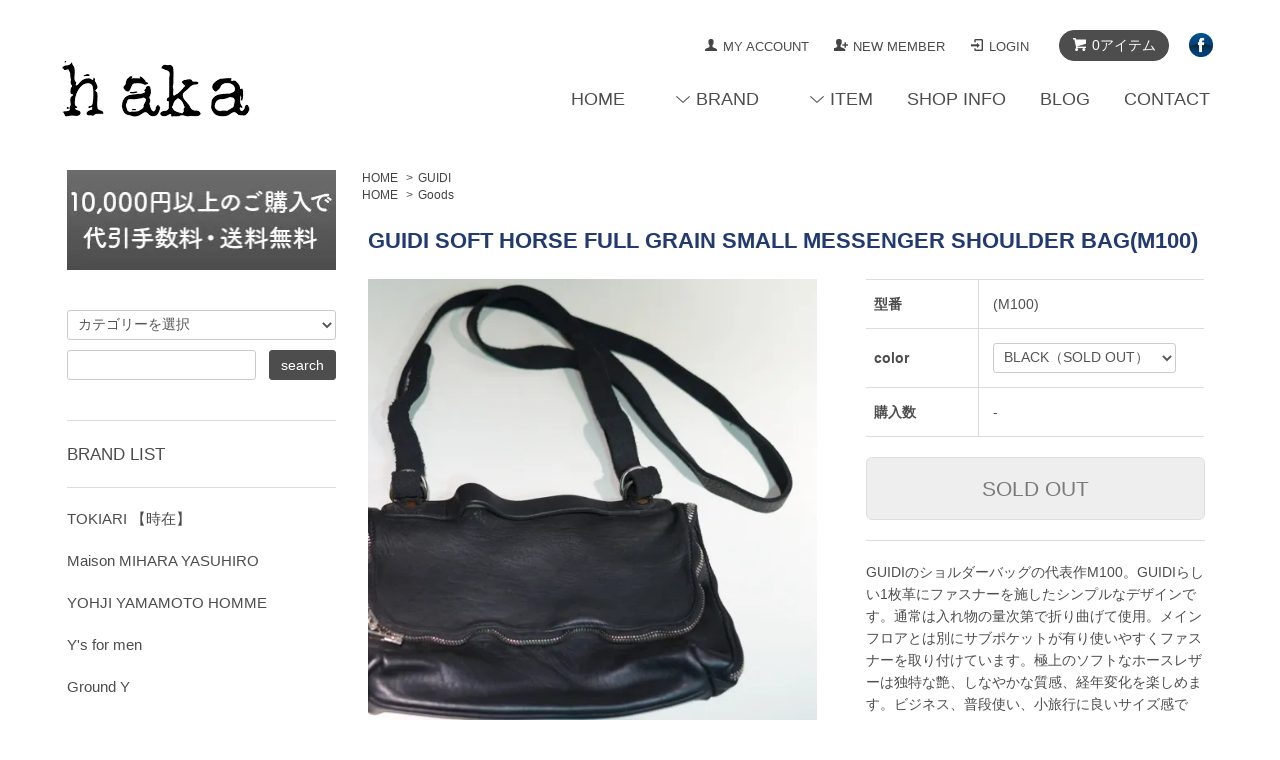

--- FILE ---
content_type: text/html; charset=EUC-JP
request_url: https://www.haka4.com/?pid=177543039
body_size: 10990
content:
<!DOCTYPE html PUBLIC "-//W3C//DTD XHTML 1.0 Transitional//EN" "http://www.w3.org/TR/xhtml1/DTD/xhtml1-transitional.dtd">
<html xmlns:og="http://ogp.me/ns#" xmlns:fb="http://www.facebook.com/2008/fbml" xmlns:mixi="http://mixi-platform.com/ns#" xmlns="http://www.w3.org/1999/xhtml" xml:lang="ja" lang="ja" dir="ltr">
<head>
<meta http-equiv="content-type" content="text/html; charset=euc-jp" />
<meta http-equiv="X-UA-Compatible" content="IE=edge,chrome=1" />
<title>GUIDI SOFT HORSE FULL GRAIN SMALL MESSENGER SHOULDER BAG(M100)</title>
<meta name="Keywords" content="GUIDI, SOFT HORSE FULL GRAIN SMALL MESSENGER SHOULDER BAG,(M100)," />
<meta name="Description" content="GUIDI正規取扱店 GUIDI正規通販 haka静岡 GUIDI通販 グイディ通販 ハカ静岡 GUIDIのショルダーバッグの代表作M100。GUIDIらしい1枚革にファスナーを施したシンプルなデザインです。通常は入れ物の量次第で折り曲げて使用。メインフロアとは別にサブポケットが有り使いやすくファスナーを取り付けています。極上のソフトなホースレザーは独特な艶、しなやかな質感、経年変化を楽しめます。ビジネス、普段使い、小旅行に良いサイズ感です。" />
<meta name="Author" content="" />
<meta name="Copyright" content="" />
<meta http-equiv="content-style-type" content="text/css" />
<meta http-equiv="content-script-type" content="text/javascript" />
<link rel="stylesheet" href="https://www.haka4.com/css/framework/colormekit.css" type="text/css" />
<link rel="stylesheet" href="https://www.haka4.com/css/framework/colormekit-responsive.css" type="text/css" />
<link rel="stylesheet" href="https://img07.shop-pro.jp/PA01332/687/css/4/index.css?cmsp_timestamp=20250614135035" type="text/css" />
<link rel="stylesheet" href="https://img07.shop-pro.jp/PA01332/687/css/4/product.css?cmsp_timestamp=20250614135035" type="text/css" />

<link rel="alternate" type="application/rss+xml" title="rss" href="https://www.haka4.com/?mode=rss" />
<link rel="alternate" media="handheld" type="text/html" href="https://www.haka4.com/?prid=177543039" />
<script type="text/javascript" src="//ajax.googleapis.com/ajax/libs/jquery/1.7.2/jquery.min.js" ></script>
<meta property="og:title" content="GUIDI SOFT HORSE FULL GRAIN SMALL MESSENGER SHOULDER BAG(M100)" />
<meta property="og:description" content="GUIDI正規取扱店 GUIDI正規通販 haka静岡 GUIDI通販 グイディ通販 ハカ静岡 GUIDIのショルダーバッグの代表作M100。GUIDIらしい1枚革にファスナーを施したシンプルなデザインです。通常は入れ物の量次第で折り曲げて使用。メインフロアとは別にサブポケットが有り使いやすくファスナーを取り付けています。極上のソフトなホースレザーは独特な艶、しなやかな質感、経年変化を楽しめます。ビジネス、普段使い、小旅行に良いサイズ感です。" />
<meta property="og:url" content="https://www.haka4.com?pid=177543039" />
<meta property="og:site_name" content="haka" />
<meta property="og:image" content="https://img07.shop-pro.jp/PA01332/687/product/177543039.jpg?cmsp_timestamp=20231013185757"/>
<script>
  (function(i,s,o,g,r,a,m){i['GoogleAnalyticsObject']=r;i[r]=i[r]||function(){
  (i[r].q=i[r].q||[]).push(arguments)},i[r].l=1*new Date();a=s.createElement(o),
  m=s.getElementsByTagName(o)[0];a.async=1;a.src=g;m.parentNode.insertBefore(a,m)
  })(window,document,'script','//www.google-analytics.com/analytics.js','ga');

  ga('create', 'UA-69133119-1', 'auto');
  ga('send', 'pageview');

</script>
<script>
  var Colorme = {"page":"product","shop":{"account_id":"PA01332687","title":"haka"},"basket":{"total_price":0,"items":[]},"customer":{"id":null},"inventory_control":"option","product":{"shop_uid":"PA01332687","id":177543039,"name":"GUIDI SOFT HORSE FULL GRAIN SMALL MESSENGER SHOULDER BAG(M100)","model_number":"(M100)","stock_num":0,"sales_price":192500,"sales_price_including_tax":192500,"variants":[{"id":1,"option1_value":"BLACK","option2_value":"","title":"BLACK","model_number":"(M100)","stock_num":0,"option_price":192500,"option_price_including_tax":192500,"option_members_price":192500,"option_members_price_including_tax":192500}],"category":{"id_big":2141354,"id_small":0},"groups":[{"id":1256883}],"members_price":192500,"members_price_including_tax":192500}};

  (function() {
    function insertScriptTags() {
      var scriptTagDetails = [];
      var entry = document.getElementsByTagName('script')[0];

      scriptTagDetails.forEach(function(tagDetail) {
        var script = document.createElement('script');

        script.type = 'text/javascript';
        script.src = tagDetail.src;
        script.async = true;

        if( tagDetail.integrity ) {
          script.integrity = tagDetail.integrity;
          script.setAttribute('crossorigin', 'anonymous');
        }

        entry.parentNode.insertBefore(script, entry);
      })
    }

    window.addEventListener('load', insertScriptTags, false);
  })();
</script>
</head>
<body>
<meta name="colorme-acc-payload" content="?st=1&pt=10029&ut=177543039&at=PA01332687&v=20260121083207&re=&cn=d68779736ceac005e0169584a5a07488" width="1" height="1" alt="" /><script>!function(){"use strict";Array.prototype.slice.call(document.getElementsByTagName("script")).filter((function(t){return t.src&&t.src.match(new RegExp("dist/acc-track.js$"))})).forEach((function(t){return document.body.removeChild(t)})),function t(c){var r=arguments.length>1&&void 0!==arguments[1]?arguments[1]:0;if(!(r>=c.length)){var e=document.createElement("script");e.onerror=function(){return t(c,r+1)},e.src="https://"+c[r]+"/dist/acc-track.js?rev=3",document.body.appendChild(e)}}(["acclog001.shop-pro.jp","acclog002.shop-pro.jp"])}();</script><script src="https://img.shop-pro.jp/tmpl_js/68/jquery.tile.js"></script>
<script src="https://img.shop-pro.jp/tmpl_js/68/jquery.skOuterClick.js"></script>
<script src="https://img.shop-pro.jp/tmpl_js/68/smoothscroll.js"></script>
<script type="text/javascript">
// viewport
var viewport = document.createElement('meta');
viewport.setAttribute('name', 'viewport');
viewport.setAttribute('content', 'width=device-width, initial-scale=1.0, maximum-scale=1.0');
document.getElementsByTagName('head')[0].appendChild(viewport);
$(function(){
  $(window).scroll(function () {
    if($(this).scrollTop() > 200) {
      $('#pagetop').fadeIn('fast');
    } else {
      $('#pagetop').fadeOut('fast');
    }
  });
});
$(window).load(function(){
$("span.soldout").addClass("loaded");
});
</script>



<!--[if lt IE 9]>
<script type="text/javascript">
  $(function (){
    $('#wrapper').addClass('ie_wrapper');
  });
</script>
<![endif]-->
<div id="wrapper">
  <div id="header-wrapper">
    <div class="container">
      <div id="header" class="row">
        <div class="header-headline-nav col-lg-12 col hidden-tablet hidden-phone">
          <div class="pull-right btn-facebook">
              <a href="https://www.facebook.com/hakashizuoka/" target="_blank">
              <img alt="facebook" src="https://img21.shop-pro.jp/PA01332/687/etc/template_03.png"></a>
          </div>
          <div class="pull-right icon-white">
                                    <a href="https://www.haka4.com/cart/proxy/basket?shop_id=PA01332687&shop_domain=haka4.com" class="btn btn-01 btn-viewcart">
              <span class="icon icon-cart">0アイテム</span>
            </a>
          </div>
          <div class="pull-right">
            <ul>
              <li>
                <a href="https://www.haka4.com/?mode=myaccount" class="icon icon-user">MY ACCOUNT</a>
              </li>
                                                                    <li>
                      <a href="https://www.haka4.com/customer/signup/new" class="icon icon-regist">NEW MEMBER</a>
                    </li>
                                    <li>
                    <a href="https://www.haka4.com/?mode=login&shop_back_url=https%3A%2F%2Fwww.haka4.com%2F" class="icon icon-login">LOGIN</a>
                  </li>
                                                        </ul>
          </div>
        </div>
        <div class="header-nav-phone hidden-desktop">
          <span class="nav-btn-phone"><img src="https://img.shop-pro.jp/tmpl_img/68/header_menu_btn.png" /></span>
          <div class="header-nav-lst-phone">
            <ul class="unstyled">
              <li>
                <a href="https://www.haka4.com/cart/proxy/basket?shop_id=PA01332687&shop_domain=haka4.com">SEE THE CART</a>
              </li>
              <li>
                <a href="https://www.haka4.com/?mode=myaccount">
                  MY ACCOUNT
                </a>
              </li>
              <li>
                <a href="https://www.haka4.com/?mode=sk">SHOP INFO</a>
              </li>
              <li>
                <a href="https://haka.shop-pro.jp/customer/inquiries/new">CONTACT</a>
              </li>
              <li>
                <a href="https://www.facebook.com/hakashizuoka/" target="_blank">FaceBook</a>
              </li>
            </ul>
          </div>
        </div>
        <div class="header-global-nav hidden-phone hidden-tablet">
          <ul class="right">
            <li><a href="http://www.haka4.com/">HOME</a></li>
            <li id="nav">
              <span class="icon icon-down">BRAND</span>
              <ul>
                                  <li>
                    <a href="https://www.haka4.com/?mode=cate&cbid=2931256&csid=0">TOKIARI 【時在】</a>
                  </li>
                                  <li>
                    <a href="https://www.haka4.com/?mode=cate&cbid=2563600&csid=0">Maison MIHARA YASUHIRO</a>
                  </li>
                                  <li>
                    <a href="https://www.haka4.com/?mode=cate&cbid=2104718&csid=0">YOHJI YAMAMOTO HOMME</a>
                  </li>
                                  <li>
                    <a href="https://www.haka4.com/?mode=cate&cbid=2870504&csid=0">Y's for men</a>
                  </li>
                                  <li>
                    <a href="https://www.haka4.com/?mode=cate&cbid=2377653&csid=0">Ground Y</a>
                  </li>
                                  <li>
                    <a href="https://www.haka4.com/?mode=cate&cbid=2958196&csid=0">MAYKAM</a>
                  </li>
                                  <li>
                    <a href="https://www.haka4.com/?mode=cate&cbid=2883381&csid=0">beauty : beast</a>
                  </li>
                                  <li>
                    <a href="https://www.haka4.com/?mode=cate&cbid=2014481&csid=0">roargans</a>
                  </li>
                                  <li>
                    <a href="https://www.haka4.com/?mode=cate&cbid=2878930&csid=0">KAMIYA</a>
                  </li>
                                  <li>
                    <a href="https://www.haka4.com/?mode=cate&cbid=2914882&csid=0">[IS&#332;] : 位相</a>
                  </li>
                                  <li>
                    <a href="https://www.haka4.com/?mode=cate&cbid=2711016&csid=0">in・stru(men-tal).</a>
                  </li>
                                  <li>
                    <a href="https://www.haka4.com/?mode=cate&cbid=2384107&csid=0">The Viridi-anne</a>
                  </li>
                                  <li>
                    <a href="https://www.haka4.com/?mode=cate&cbid=2938994&csid=0">PIERRE HARDY</a>
                  </li>
                                  <li>
                    <a href="https://www.haka4.com/?mode=cate&cbid=2141354&csid=0">GUIDI</a>
                  </li>
                                  <li>
                    <a href="https://www.haka4.com/?mode=cate&cbid=2848979&csid=0">ierib</a>
                  </li>
                                  <li>
                    <a href="https://www.haka4.com/?mode=cate&cbid=2972694&csid=0">HIROFUMI UBUKATA ARMURE</a>
                  </li>
                                  <li>
                    <a href="https://www.haka4.com/?mode=cate&cbid=2014477&csid=0">bajra</a>
                  </li>
                                  <li>
                    <a href="https://www.haka4.com/?mode=cate&cbid=2326359&csid=0">BIEK VERSTAPPEN</a>
                  </li>
                                  <li>
                    <a href="https://www.haka4.com/?mode=cate&cbid=2848977&csid=0">D-VEC</a>
                  </li>
                                  <li>
                    <a href="https://www.haka4.com/?mode=cate&cbid=2723390&csid=0">General Scale Maison MIHARA YASUHIRO</a>
                  </li>
                                  <li>
                    <a href="https://www.haka4.com/?mode=cate&cbid=2868826&csid=0">TAIGALIONA</a>
                  </li>
                                  <li>
                    <a href="https://www.haka4.com/?mode=cate&cbid=2017566&csid=0">EFFECTOR</a>
                  </li>
                                  <li>
                    <a href="https://www.haka4.com/?mode=cate&cbid=2111803&csid=0">JUN UEZONO BLOW</a>
                  </li>
                                  <li>
                    <a href="https://www.haka4.com/?mode=cate&cbid=2542285&csid=0">cote&ciel</a>
                  </li>
                                  <li>
                    <a href="https://www.haka4.com/?mode=cate&cbid=2384305&csid=0">C-DIEM</a>
                  </li>
                                  <li>
                    <a href="https://www.haka4.com/?mode=cate&cbid=2950115&csid=0">TALKING ABOUT THE ABSTRACTION</a>
                  </li>
                                  <li>
                    <a href="https://www.haka4.com/?mode=cate&cbid=2509154&csid=0">IS individual sentiments</a>
                  </li>
                                  <li>
                    <a href="https://www.haka4.com/?mode=cate&cbid=2013247&csid=0">ISAMU KATAYAMA BACKLASH</a>
                  </li>
                                  <li>
                    <a href="https://www.haka4.com/?mode=cate&cbid=2014472&csid=0">incarnation</a>
                  </li>
                                  <li>
                    <a href="https://www.haka4.com/?mode=cate&cbid=2017562&csid=0">PUERTA DEL SOL</a>
                  </li>
                                  <li>
                    <a href="https://www.haka4.com/?mode=cate&cbid=2490401&csid=0">h</a>
                  </li>
                                  <li>
                    <a href="https://www.haka4.com/?mode=cate&cbid=2017575&csid=0"><font color="GRAY">Other Brand's</font></a>
                  </li>
                                  <li>
                    <a href="https://www.haka4.com/?mode=cate&cbid=2896484&csid=0"><font color="red">SALE 30%OFF</font></a>
                  </li>
                                  <li>
                    <a href="https://www.haka4.com/?mode=cate&cbid=2896483&csid=0"><font color="red">SALE 40%OFF</font></a>
                  </li>
                                  <li>
                    <a href="https://www.haka4.com/?mode=cate&cbid=2896482&csid=0"><font color="red">SALE 50%OFF and more</font></a>
                  </li>
                              </ul>
            </li>
						<li id="nav">
              <span class="icon icon-down">ITEM</span>
              <ul>
                                  <li>
                    <a href="https://www.haka4.com/?mode=grp&gid=1248192">Leather</a>
                  </li>
                                  <li>
                    <a href="https://www.haka4.com/?mode=grp&gid=1248240">Outer</a>
                  </li>
                                  <li>
                    <a href="https://www.haka4.com/?mode=grp&gid=1282431">SUIT</a>
                  </li>
                                  <li>
                    <a href="https://www.haka4.com/?mode=grp&gid=1248253">Shirts</a>
                  </li>
                                  <li>
                    <a href="https://www.haka4.com/?mode=grp&gid=1248243">Cut sew/Knit</a>
                  </li>
                                  <li>
                    <a href="https://www.haka4.com/?mode=grp&gid=1248247">Bottoms</a>
                  </li>
                                  <li>
                    <a href="https://www.haka4.com/?mode=grp&gid=1248254">Shoes</a>
                  </li>
                                  <li>
                    <a href="https://www.haka4.com/?mode=grp&gid=1248255">Accessories</a>
                  </li>
                                  <li>
                    <a href="https://www.haka4.com/?mode=grp&gid=1256883">Goods</a>
                  </li>
                              </ul>
            </li>
            <li>
              <a href="/?tid=2&mode=f1">SHOP INFO</a>
            </li>
              <li>
                <a href="http://ameblo.jp/hot-number/" target="_blank">BLOG</a>
              </li>
            <li>
              <a href="https://haka.shop-pro.jp/customer/inquiries/new">CONTACT</a>
            </li>
          </ul>
        </div>
        <div class="header-logo">
                      <p><a href="./"><img src="https://img07.shop-pro.jp/PA01332/687/PA01332687.png?cmsp_timestamp=20251212153506" alt="haka" /></a></p>
                  </div>
              </div>
    </div>
  </div>



  <div id="container" class="container">
    <div class="row">
      <div class="main-section col-lg-9 col-sm-12 col pull-right">
        
<div class="topicpath-nav small-12 large-12 columns">
  <ul class="unstyled">
    <li><a href="./">HOME</a></li>
          <li>&nbsp;&gt;&nbsp;<a href="?mode=cate&cbid=2141354&csid=0">GUIDI</a></li>
          </ul>
      <ul class="unstyled">
      <li><a href="./">HOME</a></li>
              <li>&nbsp;&gt;&nbsp;<a href="https://www.haka4.com/?mode=grp&gid=1256883">Goods</a></li>
          </ul>
  </div>


<div class="container-section">
      <form name="product_form" method="post" action="https://www.haka4.com/cart/proxy/basket/items/add">
      <div class="col-md-12 col-lg-12 col">
        <h2 class="ttl-h2">GUIDI SOFT HORSE FULL GRAIN SMALL MESSENGER SHOULDER BAG(M100)</h2>
      </div>
      
      <div class="container-section product-image col-md-12 col-lg-7 col">
        <div class="product-image-main">
                      <img src="https://img07.shop-pro.jp/PA01332/687/product/177543039.jpg?cmsp_timestamp=20231013185757" class="mainImage" />
                  </div>
                  <div class="product-image-thumb grid_row">
            <ul>
                              <li class="col-lg-3 col">
                  <img src="https://img07.shop-pro.jp/PA01332/687/product/177543039.jpg?cmsp_timestamp=20231013185757" class="thumb" />
                </li>
                                                            <li class="col-lg-3 col">
                  <img src="https://img07.shop-pro.jp/PA01332/687/product/177543039_o1.jpg?cmsp_timestamp=20231013185757" class="thumb" />
                </li>
                                                              <li class="col-lg-3 col">
                  <img src="https://img07.shop-pro.jp/PA01332/687/product/177543039_o2.jpg?cmsp_timestamp=20231013185757" class="thumb" />
                </li>
                                                              <li class="col-lg-3 col">
                  <img src="https://img07.shop-pro.jp/PA01332/687/product/177543039_o3.jpg?cmsp_timestamp=20231013185757" class="thumb" />
                </li>
                                                                                                                                                                                                                                                                                                                                                                                                                                                                                                                                                                                                                                                                                                                                                                                                                                                                                                                                                                                                                                                                                                                                                                                                                                                                                                                                                                                                                                                                              </ul>
          </div>
              </div>
      

      <div class="product_info_block col-md-12 col-lg-5 col">
        
        <div class="product-spec-block">
          <table class="product-spec-table none_border_table table">
                          <tr>
                <th>型番</th>
                <td>(M100)</td>
              </tr>
                                                                                                      <tr class="product-order-form">
                  <th>color</th>
                  <td>
                    <select name="option1">

<option value="83143390,0">BLACK（SOLD OUT）</option>

                    </select>
                  </td>
                </tr>
                                                    <tr class="product-order-form">
                <th>購入数</th>
                <td>
                                                            <div class="product_soldout_msg"> - </div>
                                                      </td>
              </tr>
                      </table>
                    
                      <input class="btn btn-02 btn-xlg btn-block" type="button" value="SOLD OUT" disabled="disabled" />
                    
          <div class="product-exp container-section clearfix">
            GUIDIのショルダーバッグの代表作M100。GUIDIらしい1枚革にファスナーを施したシンプルなデザインです。通常は入れ物の量次第で折り曲げて使用。メインフロアとは別にサブポケットが有り使いやすくファスナーを取り付けています。極上のソフトなホースレザーは独特な艶、しなやかな質感、経年変化を楽しめます。ビジネス、普段使い、小旅行に良いサイズ感です。<br />
<br />
素材：horse full grain leather<br />
<br />
サイズ：幅約32 x 高さ約21~34 x マチ約7cm<br />
<br />
made in ITALY<br />
<br />
Our shop can ship overseas.<br />
If you have any questions about orders or products, please do not hesitate to contact us<br />
<br />

						<p style="color:#193708">当店では実店舗と在庫を共有しております。</p>
          </div>
          
        </div>

        <div class="product-info-lst container-section">
                    <ul class="unstyled">
                          <li><a href="javascript:gf_OpenNewWindow('?mode=opt&pid=177543039','option','width=600:height=500');">オプションの値段詳細</a></li>
                        <li><a href="https://www.haka4.com/?mode=sk#sk_info">特定商取引法に基づく表記（返品等）</a></li>
            <li><a href="mailto:?subject=%E3%80%90haka%E3%80%91%E3%81%AE%E3%80%8CGUIDI%20SOFT%20HORSE%20FULL%20GRAIN%20SMALL%20MESSENGER%20SHOULDER%20BAG%28M100%29%E3%80%8D%E3%81%8C%E3%81%8A%E3%81%99%E3%81%99%E3%82%81%E3%81%A7%E3%81%99%EF%BC%81&body=%0D%0A%0D%0A%E2%96%A0%E5%95%86%E5%93%81%E3%80%8CGUIDI%20SOFT%20HORSE%20FULL%20GRAIN%20SMALL%20MESSENGER%20SHOULDER%20BAG%28M100%29%E3%80%8D%E3%81%AEURL%0D%0Ahttps%3A%2F%2Fwww.haka4.com%2F%3Fpid%3D177543039%0D%0A%0D%0A%E2%96%A0%E3%82%B7%E3%83%A7%E3%83%83%E3%83%97%E3%81%AEURL%0Ahttps%3A%2F%2Fwww.haka4.com%2F">この商品を友達に教える</a></li>
            <li><a href="https://haka.shop-pro.jp/customer/products/177543039/inquiries/new">この商品について問い合わせる</a></li>
            <li><a href="https://www.haka4.com/?mode=cate&cbid=2141354&csid=0">買い物を続ける</a></li>
          </ul>
          
          <ul class="social-share unstyled">
            <li>
              
              <a href="https://twitter.com/share" class="twitter-share-button" data-url="https://www.haka4.com/?pid=177543039" data-text="" data-lang="ja" >ツイート</a>
<script charset="utf-8">!function(d,s,id){var js,fjs=d.getElementsByTagName(s)[0],p=/^http:/.test(d.location)?'http':'https';if(!d.getElementById(id)){js=d.createElement(s);js.id=id;js.src=p+'://platform.twitter.com/widgets.js';fjs.parentNode.insertBefore(js,fjs);}}(document, 'script', 'twitter-wjs');</script>
              <div class="line-it-button" data-lang="ja" data-type="share-a" data-ver="3"
                         data-color="default" data-size="small" data-count="false" style="display: none;"></div>
                       <script src="https://www.line-website.com/social-plugins/js/thirdparty/loader.min.js" async="async" defer="defer"></script>
            </li>
                                                <li></li>
          </ul>
          
        </div>
      </div>

      
      <input type="hidden" name="user_hash" value="608169b4734bf4e33f2aed9e95120b63"><input type="hidden" name="members_hash" value="608169b4734bf4e33f2aed9e95120b63"><input type="hidden" name="shop_id" value="PA01332687"><input type="hidden" name="product_id" value="177543039"><input type="hidden" name="members_id" value=""><input type="hidden" name="back_url" value="https://www.haka4.com/?pid=177543039"><input type="hidden" name="reference_token" value="bc3b9cb7b4734e319c7a66d90e3221d3"><input type="hidden" name="shop_domain" value="haka4.com">
    </form>
  </div>



<script type="text/javascript">
  function prd_img_size() {
    var thumb_size = $('.product-image-thumb li').width();
    $('.product-image-thumb img').css('maxHeight', thumb_size + 'px');
    $('.product-image-thumb li').css('height', thumb_size + 'px');
    var main_size = $('.product-image-main').width();
    $('.product-image-main img').css('maxHeight', main_size + 'px');
    $('.product-image-main').css('height', main_size + 'px');
  }
  function window_size_switch_func() {
  var is_smartphone = $(window).width() <= 980;
    if (is_smartphone) {
      $('#prd_opt_table').empty();
      if($('#prd_opt_select > *').size() == 0) {
        $('#prd_opt_select').append($('.prd_opt_select').html());
      }
    } else {
      $('#prd_opt_table').html($('.prd_opt_table').html());
      $('#prd_opt_select').empty();
    }
  }
  $(function () {

    window_size_switch_func();

    prd_img_size();
    $('.product-init-num').change(function(){
      var txt  = $(this).val();
      var han = txt.replace(/[Ａ-Ｚａ-ｚ０-９]/g,function(s){return String.fromCharCode(s.charCodeAt(0)-0xFEE0)});
      $(this).val(han);
    });
    $(window).resize(function (){
      prd_img_size();
      window_size_switch_func();
    });

    $('img.thumb').click(function(){

      $(this).parent().siblings().children().removeClass('thumb-active');

      var selectedSrc = $(this).attr('src');
      $('img.mainImage').stop().fadeOut(300,
        function(){
          $('img.mainImage').attr('src', selectedSrc);
          $('img.mainImage').fadeIn(300);
        }
      );

      $(this).addClass('thumb-active');

    });
  });
</script>      </div>
      <div class="col-lg-3 col-sm-12 col">
        <div class="side-section text-center">

            <a href="http://www.haka4.com/?mode=srh&cid=&keyword="><img alt="10,000円以上のご購入で代引手数料・送料無料" src="https://img21.shop-pro.jp/PA01332/687/etc/template_04.jpg"></a>

					

			

        </div>
        <h2 class="ttl-h2 hidden">商品を探す</h2>
                <div class="side-section">
          <form action="https://www.haka4.com/" method="GET">
            <input type="hidden" name="mode" value="srh" />
            <select name="cid" class="search-select">
              <option value="">カテゴリーを選択</option>
              <option value="2931256,0">TOKIARI 【時在】</option><option value="2563600,0">Maison MIHARA YASUHIRO</option><option value="2104718,0">YOHJI YAMAMOTO HOMME</option><option value="2870504,0">Y's for men</option><option value="2377653,0">Ground Y</option><option value="2958196,0">MAYKAM</option><option value="2883381,0">beauty : beast</option><option value="2014481,0">roargans</option><option value="2878930,0">KAMIYA</option><option value="2914882,0">[IS&#332;] : 位相</option><option value="2711016,0">in・stru(men-tal).</option><option value="2384107,0">The Viridi-anne</option><option value="2938994,0">PIERRE HARDY</option><option value="2141354,0">GUIDI</option><option value="2848979,0">ierib</option><option value="2972694,0">HIROFUMI UBUKATA ARMURE</option><option value="2014477,0">bajra</option><option value="2326359,0">BIEK VERSTAPPEN</option><option value="2848977,0">D-VEC</option><option value="2723390,0">General Scale Maison MIHARA YASUHIRO</option><option value="2868826,0">TAIGALIONA</option><option value="2017566,0">EFFECTOR</option><option value="2111803,0">JUN UEZONO BLOW</option><option value="2542285,0">cote&ciel</option><option value="2384305,0">C-DIEM</option><option value="2950115,0">TALKING ABOUT THE ABSTRACTION</option><option value="2509154,0">IS individual sentiments</option><option value="2013247,0">ISAMU KATAYAMA BACKLASH</option><option value="2014472,0">incarnation</option><option value="2017562,0">PUERTA DEL SOL</option><option value="2490401,0">h</option><option value="2017575,0"><font color="GRAY">Other Brand's</font></option><option value="2896484,0"><font color="red">SALE 30%OFF</font></option><option value="2896483,0"><font color="red">SALE 40%OFF</font></option><option value="2896482,0"><font color="red">SALE 50%OFF and more</font></option>            </select>
            <div class="row">
              <input type="text" name="keyword" class="search-box" />
              <input type="submit" class="btn btn-01 search-btn" value="search" />
            </div>
          </form>
        </div>
                              <div class="side-section">
              <h3 class="ttl-h3">BRAND LIST</h3>
              <ul class="unstyled side-section-lst">
                    <li>
            <a href="https://www.haka4.com/?mode=cate&cbid=2931256&csid=0">
                            <span class="side-category-name">
                TOKIARI 【時在】
              </span>
            </a>
          </li>
                                      <li>
            <a href="https://www.haka4.com/?mode=cate&cbid=2563600&csid=0">
                            <span class="side-category-name">
                Maison MIHARA YASUHIRO
              </span>
            </a>
          </li>
                                      <li>
            <a href="https://www.haka4.com/?mode=cate&cbid=2104718&csid=0">
                            <span class="side-category-name">
                YOHJI YAMAMOTO HOMME
              </span>
            </a>
          </li>
                                      <li>
            <a href="https://www.haka4.com/?mode=cate&cbid=2870504&csid=0">
                            <span class="side-category-name">
                Y's for men
              </span>
            </a>
          </li>
                                      <li>
            <a href="https://www.haka4.com/?mode=cate&cbid=2377653&csid=0">
                            <span class="side-category-name">
                Ground Y
              </span>
            </a>
          </li>
                                      <li>
            <a href="https://www.haka4.com/?mode=cate&cbid=2958196&csid=0">
                            <span class="side-category-name">
                MAYKAM
              </span>
            </a>
          </li>
                                      <li>
            <a href="https://www.haka4.com/?mode=cate&cbid=2883381&csid=0">
                            <span class="side-category-name">
                beauty : beast
              </span>
            </a>
          </li>
                                      <li>
            <a href="https://www.haka4.com/?mode=cate&cbid=2014481&csid=0">
                            <span class="side-category-name">
                roargans
              </span>
            </a>
          </li>
                                      <li>
            <a href="https://www.haka4.com/?mode=cate&cbid=2878930&csid=0">
                            <span class="side-category-name">
                KAMIYA
              </span>
            </a>
          </li>
                                      <li>
            <a href="https://www.haka4.com/?mode=cate&cbid=2914882&csid=0">
                            <span class="side-category-name">
                [IS&#332;] : 位相
              </span>
            </a>
          </li>
                                      <li>
            <a href="https://www.haka4.com/?mode=cate&cbid=2711016&csid=0">
                            <span class="side-category-name">
                in・stru(men-tal).
              </span>
            </a>
          </li>
                                      <li>
            <a href="https://www.haka4.com/?mode=cate&cbid=2384107&csid=0">
                            <span class="side-category-name">
                The Viridi-anne
              </span>
            </a>
          </li>
                                      <li>
            <a href="https://www.haka4.com/?mode=cate&cbid=2938994&csid=0">
                            <span class="side-category-name">
                PIERRE HARDY
              </span>
            </a>
          </li>
                                      <li>
            <a href="https://www.haka4.com/?mode=cate&cbid=2141354&csid=0">
                            <span class="side-category-name">
                GUIDI
              </span>
            </a>
          </li>
                                      <li>
            <a href="https://www.haka4.com/?mode=cate&cbid=2848979&csid=0">
                            <span class="side-category-name">
                ierib
              </span>
            </a>
          </li>
                                      <li>
            <a href="https://www.haka4.com/?mode=cate&cbid=2972694&csid=0">
                            <span class="side-category-name">
                HIROFUMI UBUKATA ARMURE
              </span>
            </a>
          </li>
                                      <li>
            <a href="https://www.haka4.com/?mode=cate&cbid=2014477&csid=0">
                            <span class="side-category-name">
                bajra
              </span>
            </a>
          </li>
                                      <li>
            <a href="https://www.haka4.com/?mode=cate&cbid=2326359&csid=0">
                            <span class="side-category-name">
                BIEK VERSTAPPEN
              </span>
            </a>
          </li>
                                      <li>
            <a href="https://www.haka4.com/?mode=cate&cbid=2848977&csid=0">
                            <span class="side-category-name">
                D-VEC
              </span>
            </a>
          </li>
                                      <li>
            <a href="https://www.haka4.com/?mode=cate&cbid=2723390&csid=0">
                            <span class="side-category-name">
                General Scale Maison MIHARA YASUHIRO
              </span>
            </a>
          </li>
                                      <li>
            <a href="https://www.haka4.com/?mode=cate&cbid=2868826&csid=0">
                            <span class="side-category-name">
                TAIGALIONA
              </span>
            </a>
          </li>
                                      <li>
            <a href="https://www.haka4.com/?mode=cate&cbid=2017566&csid=0">
                            <span class="side-category-name">
                EFFECTOR
              </span>
            </a>
          </li>
                                      <li>
            <a href="https://www.haka4.com/?mode=cate&cbid=2111803&csid=0">
                            <span class="side-category-name">
                JUN UEZONO BLOW
              </span>
            </a>
          </li>
                                      <li>
            <a href="https://www.haka4.com/?mode=cate&cbid=2542285&csid=0">
                            <span class="side-category-name">
                cote&ciel
              </span>
            </a>
          </li>
                                      <li>
            <a href="https://www.haka4.com/?mode=cate&cbid=2384305&csid=0">
                            <span class="side-category-name">
                C-DIEM
              </span>
            </a>
          </li>
                                      <li>
            <a href="https://www.haka4.com/?mode=cate&cbid=2950115&csid=0">
                            <span class="side-category-name">
                TALKING ABOUT THE ABSTRACTION
              </span>
            </a>
          </li>
                                      <li>
            <a href="https://www.haka4.com/?mode=cate&cbid=2509154&csid=0">
                            <span class="side-category-name">
                IS individual sentiments
              </span>
            </a>
          </li>
                                      <li>
            <a href="https://www.haka4.com/?mode=cate&cbid=2013247&csid=0">
                            <span class="side-category-name">
                ISAMU KATAYAMA BACKLASH
              </span>
            </a>
          </li>
                                      <li>
            <a href="https://www.haka4.com/?mode=cate&cbid=2014472&csid=0">
                            <span class="side-category-name">
                incarnation
              </span>
            </a>
          </li>
                                      <li>
            <a href="https://www.haka4.com/?mode=cate&cbid=2017562&csid=0">
                            <span class="side-category-name">
                PUERTA DEL SOL
              </span>
            </a>
          </li>
                                      <li>
            <a href="https://www.haka4.com/?mode=cate&cbid=2490401&csid=0">
                            <span class="side-category-name">
                h
              </span>
            </a>
          </li>
                                      <li>
            <a href="https://www.haka4.com/?mode=cate&cbid=2017575&csid=0">
                            <span class="side-category-name">
                <font color="GRAY">Other Brand's</font>
              </span>
            </a>
          </li>
                                      <li>
            <a href="https://www.haka4.com/?mode=cate&cbid=2896484&csid=0">
                            <span class="side-category-name">
                <font color="red">SALE 30%OFF</font>
              </span>
            </a>
          </li>
                                      <li>
            <a href="https://www.haka4.com/?mode=cate&cbid=2896483&csid=0">
                            <span class="side-category-name">
                <font color="red">SALE 40%OFF</font>
              </span>
            </a>
          </li>
                                      <li>
            <a href="https://www.haka4.com/?mode=cate&cbid=2896482&csid=0">
                            <span class="side-category-name">
                <font color="red">SALE 50%OFF and more</font>
              </span>
            </a>
          </li>
                        </ul>
            </div>

                                                <div class="side-section">
              <h3 class="ttl-h3">ITEM LIST</h3>
              <ul class="unstyled">
                            <li>
                <a href="https://www.haka4.com/?mode=grp&gid=1248192">
                                    <span class="side-group-name">
                    Leather
                  </span>
                </a>
              </li>
                                              <li>
                <a href="https://www.haka4.com/?mode=grp&gid=1248240">
                                    <span class="side-group-name">
                    Outer
                  </span>
                </a>
              </li>
                                              <li>
                <a href="https://www.haka4.com/?mode=grp&gid=1282431">
                                    <span class="side-group-name">
                    SUIT
                  </span>
                </a>
              </li>
                                              <li>
                <a href="https://www.haka4.com/?mode=grp&gid=1248253">
                                    <span class="side-group-name">
                    Shirts
                  </span>
                </a>
              </li>
                                              <li>
                <a href="https://www.haka4.com/?mode=grp&gid=1248243">
                                    <span class="side-group-name">
                    Cut sew/Knit
                  </span>
                </a>
              </li>
                                              <li>
                <a href="https://www.haka4.com/?mode=grp&gid=1248247">
                                    <span class="side-group-name">
                    Bottoms
                  </span>
                </a>
              </li>
                                              <li>
                <a href="https://www.haka4.com/?mode=grp&gid=1248254">
                                    <span class="side-group-name">
                    Shoes
                  </span>
                </a>
              </li>
                                              <li>
                <a href="https://www.haka4.com/?mode=grp&gid=1248255">
                                    <span class="side-group-name">
                    Accessories
                  </span>
                </a>
              </li>
                                              <li>
                <a href="https://www.haka4.com/?mode=grp&gid=1256883">
                                    <span class="side-group-name">
                    Goods
                  </span>
                </a>
              </li>
                            </ul>
            </div>
                                  <!--
        <div class="side_section">
          <h3 class="ttl-h3">これ以降の商品ジャンルはテンプレを編集する<span class="menu-btn-phone icon icon-down"></span></h3>
          <ul class="unstyled">
            <li>
              <a href="#">999円以下</a>
            </li>
            <li>
              <a href="#">1,000円～2,999円</a>
            </li>
            <li>
              <a href="#">3,000円～4,999円</a>
            </li>
            <li>
              <a href="#">5,000円～9,999円</a>
            </li>
            <li>
              <a href="#">10,000円以上</a>
            </li>
          </ul>
        </div>
        -->
                          <div class="side-section">
            <h3 class="ttl-h3">haka</h3>
            <ul class="unstyled">
                <li>TEL：<a href="tel:054-221-8712">054-221-8712</a><br>営業時間：11:00 ～ 20:00<br>定休日：水曜定休</li>
            </ul>
          </div>
      </div>
    </div>
  </div>
  <div id="pagetop" class="btn btn-01">
    <a href="#header"><img src="https://img.shop-pro.jp/tmpl_img/68/icon_pagetop.png" /></a>
  </div>
      <script src="https://img.shop-pro.jp/tmpl_js/68/jquery.wookmark.min.js"></script>
    <script>
    $(window).load(function () {
      $('#notice-wrapper .wookmark-item').wookmark({
        container: $('.wookmark-wrapper'),
        autoResize: true,
        align: 'left'
      });
    });
    </script>
    <div id="notice-wrapper" class="notice-wrapper hidden-phone">
      <div class="container wookmark-wrapper clearfix">
                  <div class="shop col wookmark-item">
            <h3>返品について</h3>
            <dl class="def_lst">
                              <dt class="def-lst-dt">返品期限</dt>
                <dd class="def-lst-dd">商品の不良品についてはお取替えさせていただきます。<br />
在庫がない場合は全額返金いたします。<br />
商品到着後5日以内にお電話またはメールにてご連絡ください。 <br />
⇒ <a href="https://secure.shop-pro.jp/?mode=inq&shop_id=PA01332687">CONTACT</a><br />
<br />
サイズが合わない、イメージ違い等の場合の返品は<br />
受け付けておりませんので、ご了承ください。<br />
<br />
SALE品の返品、交換はご遠慮願います。&nbsp;</dd>
                                            <dt class="def-lst-dt">返品送料</dt>
                <dd class="def-lst-dd">不良品、ご注文と違う商品の場合は、当店負担 着払いにてご送付ください。&nbsp;</dd>
                          </dl>
          </div>
                          <div class="sk-delivery col wookmark-item">
            <h3>配送・送料について</h3>
            <dl class="def_lst">
                              <dt class="def-lst-dt">佐川急便</dt>
                <dd class="def-lst-dd">
                                    全国一律：550円（国内）<br />
<br />
商品代金合計が10,000円以上ご購入のお客様に限り<font color="red">国内送料無料</font>となります。&nbsp;
                </dd>
                              <dt class="def-lst-dt">EMS</dt>
                <dd class="def-lst-dd">
                                      <img src="https://img07.shop-pro.jp/PA01332/687/delivery/450966.jpg?cmsp_timestamp=20230123122233" /><br />
                                    &nbsp;
                </dd>
                          </dl>
          </div>
                          <div class="sk-payment col wookmark-item">
            <h3>支払い方法について</h3>
            <dl class="def_lst">
                              <dt class="def-lst-dt">PayPal</dt>
                <dd class="def-lst-dd">
                                                      &nbsp;
                </dd>
                              <dt class="def-lst-dt">クレジット</dt>
                <dd class="def-lst-dd">
                                                        <img class='payment_img' src='https://img.shop-pro.jp/common/card2.gif'><img class='payment_img' src='https://img.shop-pro.jp/common/card6.gif'><img class='payment_img' src='https://img.shop-pro.jp/common/card18.gif'><img class='payment_img' src='https://img.shop-pro.jp/common/card0.gif'><img class='payment_img' src='https://img.shop-pro.jp/common/card9.gif'><br />
                                    クレジットカードにてお支払いいただけます。<br />
(分割払い/リボビリング払い可能）&nbsp;
                </dd>
                              <dt class="def-lst-dt">銀行振込（前払い）</dt>
                <dd class="def-lst-dd">
                                                      振込手数料お客様負担とさせていただきます。<br />
入金確認後、2営業日以内に商品発送となります。<br />
＜振込先＞<br />
みずほ銀行静岡支店 普通 1629873 ハタケヤマユタカ&nbsp;
                </dd>
                              <dt class="def-lst-dt">代金引換（佐川急便）</dt>
                <dd class="def-lst-dd">
                                                      代金引換希望の方は別途代引き手数料がかかります。<br />
国内一律代引手数料：330円<br />
お買い上げ金額10,000円以上の場合は<font color="red">代引手数料無料</font><br />
商品お届けの際　配達員に現金またはクレジットカードにてお支払いください。&nbsp;
                </dd>
                              <dt class="def-lst-dt">Amazon Pay</dt>
                <dd class="def-lst-dd">
                                                      Amazonのアカウントに登録された配送先や支払い方法を利用して決済できます。&nbsp;
                </dd>
                          </dl>
          </div>
                                  <div id="mobile_shop" class="col wookmark-item">
            <h3>モバイルショップ</h3>
            <img src="https://img07.shop-pro.jp/PA01332/687/qrcode.jpg?cmsp_timestamp=20251212153506" />
          </div>
              </div>
    </div>
    <div class="footer-wrapper">
    <div class="container">
      <div class="row">
                <div class="footer-lst col-sm-12 col-lg-3 col">
          <ul class="unstyled">
            <li class="col-sm-6">
              <a href="http://www.haka4.com/">ショップホーム</a>
            </li>
            <li class="col-sm-6">
              <a href="https://haka.shop-pro.jp/customer/inquiries/new">お問い合わせ</a>
            </li>
            <li class="col-sm-6">
              <a href="https://www.haka4.com/?mode=sk#payment">お支払い方法について</a>
            </li>
            <li class="col-sm-6">
              <a href="https://www.haka4.com/?mode=sk#delivery">配送方法・送料について</a>
            </li>
                                                      <li class="col-sm-6">
                  <a href="https://www.haka4.com/?mode=f1">SHOP紹介</a>
                </li>
                              <li class="col-sm-6">
                  <a href="https://www.haka4.com/?mode=f2">BRAND紹介</a>
                </li>
                                                  <li class="col-sm-6">
              <a href="https://www.haka4.com/?mode=sk">特定商取引法に基づく表記</a>
            </li>
            <li class="col-sm-6 hidden-desktop hidden-tablet">
              <a href="https://www.haka4.com/?mode=myaccount">マイアカウント</a>
            </li>
                                                          <li class="col-sm-6 hidden-desktop hidden-tablet">
                  <a href="https://www.haka4.com/?mode=login&shop_back_url=https%3A%2F%2Fwww.haka4.com%2F">ログイン</a>
                </li>
                                      <li class="col-sm-6 hidden-desktop hidden-tablet">
              <a href="https://www.haka4.com/cart/proxy/basket?shop_id=PA01332687&shop_domain=haka4.com">カートを見る</a>
            </li>
            <li class="col-sm-6 hidden-desktop hidden-tablet">
              <a href="https://www.haka4.com/?mode=privacy">プライバシーポリシー</a>
            </li>
          </ul>
        </div>
        <div class="footer-lst col-sm-6 col-lg-3 col hidden-phone">
          <ul class="unstyled">
            <li>
              <a href="https://www.haka4.com/?mode=myaccount">マイアカウント</a>
            </li>
                                                          <li>
                  <a href="https://www.haka4.com/?mode=login&shop_back_url=https%3A%2F%2Fwww.haka4.com%2F">ログイン</a>
                </li>
                                      <li>
              <a href="https://www.haka4.com/cart/proxy/basket?shop_id=PA01332687&shop_domain=haka4.com">カートを見る</a>
            </li>
            <li>
              <a href="https://www.haka4.com/?mode=privacy">プライバシーポリシー</a>
            </li>
            <!--<li>
              <a href="https://www.haka4.com/?mode=rss">RSS</a>&nbsp;/&nbsp;<a href="https://www.haka4.com/?mode=atom">ATOM</a>
            </li>-->
          </ul>
        </div>
              </div>
    </div>
  </div>
  <div class="container">
		<div class="text-center footer_section sns-lst">
<ul>
<li>
<a href="https://instagram.com/haka_shizuoka"><img src="https://img.shop-pro.jp/tmpl_img/68/social_instergram_2x.png" /></a>
</li>
<li>
<a href="https://facebook.com/hakashizuoka"><img src="https://img.shop-pro.jp/tmpl_img/68/social_facebook_2x.png" /></a>
</li>
</ul>
</div>
    <address class="copyright text-center footer_section">
      Copyright &copy; 2015 haka. All Rights Reserved.
    </address>
  </div>
</div>

<script>
  $(document).ready(function () {
    $('#nav .icon').click(function () {
      $(this).next().slideToggle('fast');
    });
    $('#nav .icon').skOuterClick(function () {
        $(this).next().fadeOut('fast');
    });
    $('.nav-btn-phone').click(function(){
      if ($('.header-nav-lst-phone').css('display') == 'none') {
          $('.header-nav-lst-phone').slideDown('3000');
      } else {
          $('.header-nav-lst-phone').slideUp('3000');
      }
    });
  });
</script><script type="text/javascript" src="https://www.haka4.com/js/cart.js" ></script>
<script type="text/javascript" src="https://www.haka4.com/js/async_cart_in.js" ></script>
<script type="text/javascript" src="https://www.haka4.com/js/product_stock.js" ></script>
<script type="text/javascript" src="https://www.haka4.com/js/js.cookie.js" ></script>
<script type="text/javascript" src="https://www.haka4.com/js/favorite_button.js" ></script>
</body></html>

--- FILE ---
content_type: text/css
request_url: https://img07.shop-pro.jp/PA01332/687/css/4/product.css?cmsp_timestamp=20250614135035
body_size: 3384
content:
@charset "euc-jp";

/* ---------------------------------------------------------
	CSS Document button
--------------------------------------------------------- */

.btn_cart {
	vertical-align: middle;
	width: 100%;
	height: 62px;
	padding: 0;
	-webkit-border-top-left-radius: 12px;
	-webkit-border-bottom-right-radius: 12px;
	-moz-border-radius-topleft: 12px;
	-moz-border-radius-bottomright: 12px;
	border-top-left-radius: 12px;
	border-bottom-right-radius: 12px;
	border: 0;
	background-color: #000;
	background-image: url(https://img21.shop-pro.jp/PA01332/687/etc/template_01.png);
	background-size: 100% auto;
	text-align: center;
	font-size: 20px;
	line-height: 64px;
	color: #fff;
	cursor: pointer;
}

.btn_cart:hover {
	background-color: #d36464;
}

/* ---------------------------------------------------------
	CSS Document product
--------------------------------------------------------- */

.prd-opt-src {
  display: none !important;
}
.product-image {
  padding-right: 40px;
}
.product-image-main img {
  display: block;
  margin: 0 auto;
  height: auto;
}
.product-image-thumb li {
  float: left;
  margin-top: 10px;
  cursor: pointer;
}
.thumb {
  max-width: 100%;
  width: auto;
  height: auto;
  border: 1px solid #dbdbdb;
}
.thumb-active {
  border: 1px solid #ecd062;
}
.product-exp {
  clear: both;
  margin: 20px 0;
  padding: 20px 0;
  border-top: 1px solid #dbdbdb;
  border-bottom: 1px solid #dbdbdb;
  line-height: 1.6;
}
.product-spec-block {
  margin-bottom: 3em;
}
  .product-spec-block table {
    width: 100%;
  }
    .product-spec-table {
      margin-bottom: 20px;
      border-top: 1px solid #dbdbdb;
    }
    .product-spec-table th {
      padding-top: 1em;
      padding-right: .5em;
      padding-bottom: 1em;
      border-right: 1px solid #dbdbdb;
      border-bottom: 1px solid #dbdbdb;
    }
    .product-spec-table td {
      overflow: hidden;
      padding-top: 1em;
      padding-bottom: 1em;
      padding-left: 1em;
      border-bottom: 1px solid #dbdbdb;
    }
      .product-spec-table th {
        width: 33.333%;
      }
      .product-spec-table td {
        width: 66.666%;
      }
        .product-spec-table select {
          width: 90%;
        }
        .product-order-form input {
          float: left;
          margin-right: .3em;
          padding: .3em;
          width: 3em;
          text-align: right;
        }
        .product-unit {
          float: left;
          padding: .3em;
        }
        .product-init {
          display: none;
        }
        .product-option-table td div {
          margin-bottom: .5em;
        }
.product-info-lst {
  margin-bottom: 2em;
}
  .product-info-lst li {
    margin: 15px 0;
  }
  .product-info-lst a {
    color: #444;
    text-decoration: none;
  }
  .product-info-lst a:hover {
    text-decoration: underline;
  }
  .product-review {
    margin-bottom: 30px;
  }
  .product-review a {
    font-weight: bold;
  }
.social-share {
  margin-top: 1.5em;
}
  .social-share li {
    margin-bottom: .5em;
  }
.product-cart-btn {
  margin-top: 1em;
}
.product-member-sale-msg {
  color: #df7676;
}
.stock_error {
  margin: .5em 0;
  color: #f00;
  font-weight: bold;
  font-size: 100%;
  line-height: 3;
}
#trackback {
  margin-bottom: 40px;
}
.trackback-block {
  clear: both;
}
  .trackback-url {
    padding: .5em;
  }
.together-block {
  clear: both;
}

--- FILE ---
content_type: text/plain
request_url: https://www.google-analytics.com/j/collect?v=1&_v=j102&a=1577138960&t=pageview&_s=1&dl=https%3A%2F%2Fwww.haka4.com%2F%3Fpid%3D177543039&ul=en-us%40posix&dt=GUIDI%20SOFT%20HORSE%20FULL%20GRAIN%20SMALL%20MESSENGER%20SHOULDER%20BAG(M100)&sr=1280x720&vp=1280x720&_u=IEBAAEABAAAAACAAI~&jid=1518658329&gjid=2067251198&cid=1447197584.1768951929&tid=UA-69133119-1&_gid=7120536.1768951929&_r=1&_slc=1&z=1926481807
body_size: -449
content:
2,cG-30XL45V048